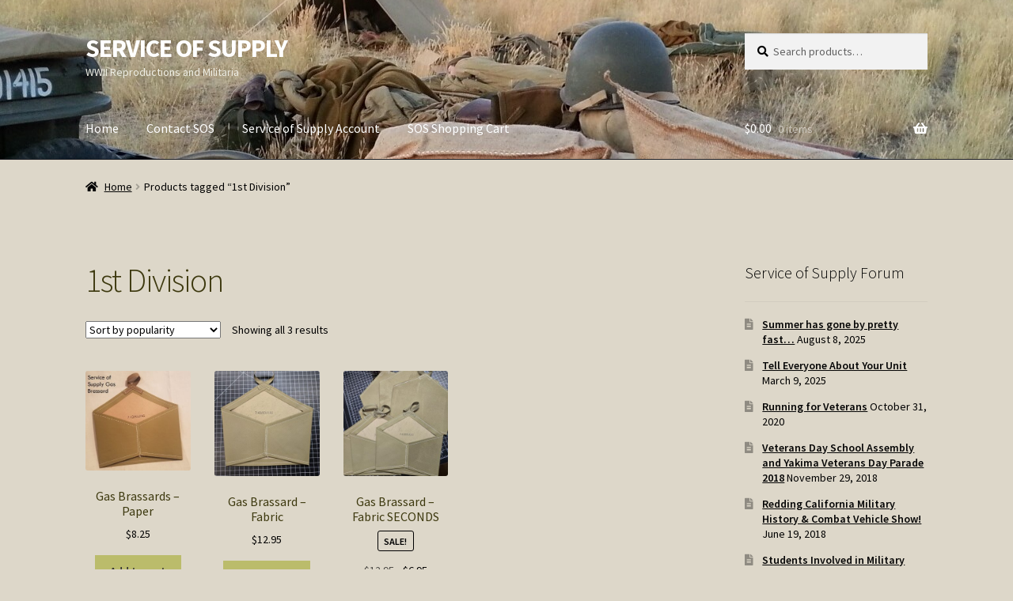

--- FILE ---
content_type: text/html; charset=UTF-8
request_url: https://www.serviceofsupply.com/product-tag/1st-division/
body_size: 79587
content:
<!doctype html>
<html lang="en-US">
<head>
<meta charset="UTF-8">
<meta name="viewport" content="width=device-width, initial-scale=1">
<link rel="profile" href="https://gmpg.org/xfn/11">
<link rel="pingback" href="https://www.serviceofsupply.com/xmlrpc.php">

<title>1st Division &#8211; SERVICE OF SUPPLY</title>
<meta name='robots' content='max-image-preview:large' />
<link rel='dns-prefetch' href='//capi-automation.s3.us-east-2.amazonaws.com' />
<link rel='dns-prefetch' href='//fonts.googleapis.com' />
<link rel="alternate" type="application/rss+xml" title="SERVICE OF SUPPLY &raquo; Feed" href="https://www.serviceofsupply.com/feed/" />
<link rel="alternate" type="application/rss+xml" title="SERVICE OF SUPPLY &raquo; Comments Feed" href="https://www.serviceofsupply.com/comments/feed/" />
<link rel="alternate" type="application/rss+xml" title="SERVICE OF SUPPLY &raquo; 1st Division Tag Feed" href="https://www.serviceofsupply.com/product-tag/1st-division/feed/" />
<style id='wp-img-auto-sizes-contain-inline-css'>
img:is([sizes=auto i],[sizes^="auto," i]){contain-intrinsic-size:3000px 1500px}
/*# sourceURL=wp-img-auto-sizes-contain-inline-css */
</style>
<link rel='stylesheet' id='wc-authorize-net-cim-credit-card-checkout-block-css' href='https://www.serviceofsupply.com/wp-content/plugins/woocommerce-gateway-authorize-net-cim/assets/css/blocks/wc-authorize-net-cim-checkout-block.css?ver=3.10.14' media='all' />
<link rel='stylesheet' id='wc-authorize-net-cim-echeck-checkout-block-css' href='https://www.serviceofsupply.com/wp-content/plugins/woocommerce-gateway-authorize-net-cim/assets/css/blocks/wc-authorize-net-cim-checkout-block.css?ver=3.10.14' media='all' />
<style id='wp-emoji-styles-inline-css'>

	img.wp-smiley, img.emoji {
		display: inline !important;
		border: none !important;
		box-shadow: none !important;
		height: 1em !important;
		width: 1em !important;
		margin: 0 0.07em !important;
		vertical-align: -0.1em !important;
		background: none !important;
		padding: 0 !important;
	}
/*# sourceURL=wp-emoji-styles-inline-css */
</style>
<link rel='stylesheet' id='wp-block-library-css' href='https://www.serviceofsupply.com/wp-includes/css/dist/block-library/style.min.css?ver=84f536f76b01f37ad70f98f33e3b686c' media='all' />
<link rel='stylesheet' id='wc-blocks-style-css' href='https://www.serviceofsupply.com/wp-content/plugins/woocommerce/assets/client/blocks/wc-blocks.css?ver=wc-10.4.3' media='all' />
<style id='global-styles-inline-css'>
:root{--wp--preset--aspect-ratio--square: 1;--wp--preset--aspect-ratio--4-3: 4/3;--wp--preset--aspect-ratio--3-4: 3/4;--wp--preset--aspect-ratio--3-2: 3/2;--wp--preset--aspect-ratio--2-3: 2/3;--wp--preset--aspect-ratio--16-9: 16/9;--wp--preset--aspect-ratio--9-16: 9/16;--wp--preset--color--black: #000000;--wp--preset--color--cyan-bluish-gray: #abb8c3;--wp--preset--color--white: #ffffff;--wp--preset--color--pale-pink: #f78da7;--wp--preset--color--vivid-red: #cf2e2e;--wp--preset--color--luminous-vivid-orange: #ff6900;--wp--preset--color--luminous-vivid-amber: #fcb900;--wp--preset--color--light-green-cyan: #7bdcb5;--wp--preset--color--vivid-green-cyan: #00d084;--wp--preset--color--pale-cyan-blue: #8ed1fc;--wp--preset--color--vivid-cyan-blue: #0693e3;--wp--preset--color--vivid-purple: #9b51e0;--wp--preset--gradient--vivid-cyan-blue-to-vivid-purple: linear-gradient(135deg,rgb(6,147,227) 0%,rgb(155,81,224) 100%);--wp--preset--gradient--light-green-cyan-to-vivid-green-cyan: linear-gradient(135deg,rgb(122,220,180) 0%,rgb(0,208,130) 100%);--wp--preset--gradient--luminous-vivid-amber-to-luminous-vivid-orange: linear-gradient(135deg,rgb(252,185,0) 0%,rgb(255,105,0) 100%);--wp--preset--gradient--luminous-vivid-orange-to-vivid-red: linear-gradient(135deg,rgb(255,105,0) 0%,rgb(207,46,46) 100%);--wp--preset--gradient--very-light-gray-to-cyan-bluish-gray: linear-gradient(135deg,rgb(238,238,238) 0%,rgb(169,184,195) 100%);--wp--preset--gradient--cool-to-warm-spectrum: linear-gradient(135deg,rgb(74,234,220) 0%,rgb(151,120,209) 20%,rgb(207,42,186) 40%,rgb(238,44,130) 60%,rgb(251,105,98) 80%,rgb(254,248,76) 100%);--wp--preset--gradient--blush-light-purple: linear-gradient(135deg,rgb(255,206,236) 0%,rgb(152,150,240) 100%);--wp--preset--gradient--blush-bordeaux: linear-gradient(135deg,rgb(254,205,165) 0%,rgb(254,45,45) 50%,rgb(107,0,62) 100%);--wp--preset--gradient--luminous-dusk: linear-gradient(135deg,rgb(255,203,112) 0%,rgb(199,81,192) 50%,rgb(65,88,208) 100%);--wp--preset--gradient--pale-ocean: linear-gradient(135deg,rgb(255,245,203) 0%,rgb(182,227,212) 50%,rgb(51,167,181) 100%);--wp--preset--gradient--electric-grass: linear-gradient(135deg,rgb(202,248,128) 0%,rgb(113,206,126) 100%);--wp--preset--gradient--midnight: linear-gradient(135deg,rgb(2,3,129) 0%,rgb(40,116,252) 100%);--wp--preset--font-size--small: 14px;--wp--preset--font-size--medium: 23px;--wp--preset--font-size--large: 26px;--wp--preset--font-size--x-large: 42px;--wp--preset--font-size--normal: 16px;--wp--preset--font-size--huge: 37px;--wp--preset--spacing--20: 0.44rem;--wp--preset--spacing--30: 0.67rem;--wp--preset--spacing--40: 1rem;--wp--preset--spacing--50: 1.5rem;--wp--preset--spacing--60: 2.25rem;--wp--preset--spacing--70: 3.38rem;--wp--preset--spacing--80: 5.06rem;--wp--preset--shadow--natural: 6px 6px 9px rgba(0, 0, 0, 0.2);--wp--preset--shadow--deep: 12px 12px 50px rgba(0, 0, 0, 0.4);--wp--preset--shadow--sharp: 6px 6px 0px rgba(0, 0, 0, 0.2);--wp--preset--shadow--outlined: 6px 6px 0px -3px rgb(255, 255, 255), 6px 6px rgb(0, 0, 0);--wp--preset--shadow--crisp: 6px 6px 0px rgb(0, 0, 0);}:root :where(.is-layout-flow) > :first-child{margin-block-start: 0;}:root :where(.is-layout-flow) > :last-child{margin-block-end: 0;}:root :where(.is-layout-flow) > *{margin-block-start: 24px;margin-block-end: 0;}:root :where(.is-layout-constrained) > :first-child{margin-block-start: 0;}:root :where(.is-layout-constrained) > :last-child{margin-block-end: 0;}:root :where(.is-layout-constrained) > *{margin-block-start: 24px;margin-block-end: 0;}:root :where(.is-layout-flex){gap: 24px;}:root :where(.is-layout-grid){gap: 24px;}body .is-layout-flex{display: flex;}.is-layout-flex{flex-wrap: wrap;align-items: center;}.is-layout-flex > :is(*, div){margin: 0;}body .is-layout-grid{display: grid;}.is-layout-grid > :is(*, div){margin: 0;}.has-black-color{color: var(--wp--preset--color--black) !important;}.has-cyan-bluish-gray-color{color: var(--wp--preset--color--cyan-bluish-gray) !important;}.has-white-color{color: var(--wp--preset--color--white) !important;}.has-pale-pink-color{color: var(--wp--preset--color--pale-pink) !important;}.has-vivid-red-color{color: var(--wp--preset--color--vivid-red) !important;}.has-luminous-vivid-orange-color{color: var(--wp--preset--color--luminous-vivid-orange) !important;}.has-luminous-vivid-amber-color{color: var(--wp--preset--color--luminous-vivid-amber) !important;}.has-light-green-cyan-color{color: var(--wp--preset--color--light-green-cyan) !important;}.has-vivid-green-cyan-color{color: var(--wp--preset--color--vivid-green-cyan) !important;}.has-pale-cyan-blue-color{color: var(--wp--preset--color--pale-cyan-blue) !important;}.has-vivid-cyan-blue-color{color: var(--wp--preset--color--vivid-cyan-blue) !important;}.has-vivid-purple-color{color: var(--wp--preset--color--vivid-purple) !important;}.has-black-background-color{background-color: var(--wp--preset--color--black) !important;}.has-cyan-bluish-gray-background-color{background-color: var(--wp--preset--color--cyan-bluish-gray) !important;}.has-white-background-color{background-color: var(--wp--preset--color--white) !important;}.has-pale-pink-background-color{background-color: var(--wp--preset--color--pale-pink) !important;}.has-vivid-red-background-color{background-color: var(--wp--preset--color--vivid-red) !important;}.has-luminous-vivid-orange-background-color{background-color: var(--wp--preset--color--luminous-vivid-orange) !important;}.has-luminous-vivid-amber-background-color{background-color: var(--wp--preset--color--luminous-vivid-amber) !important;}.has-light-green-cyan-background-color{background-color: var(--wp--preset--color--light-green-cyan) !important;}.has-vivid-green-cyan-background-color{background-color: var(--wp--preset--color--vivid-green-cyan) !important;}.has-pale-cyan-blue-background-color{background-color: var(--wp--preset--color--pale-cyan-blue) !important;}.has-vivid-cyan-blue-background-color{background-color: var(--wp--preset--color--vivid-cyan-blue) !important;}.has-vivid-purple-background-color{background-color: var(--wp--preset--color--vivid-purple) !important;}.has-black-border-color{border-color: var(--wp--preset--color--black) !important;}.has-cyan-bluish-gray-border-color{border-color: var(--wp--preset--color--cyan-bluish-gray) !important;}.has-white-border-color{border-color: var(--wp--preset--color--white) !important;}.has-pale-pink-border-color{border-color: var(--wp--preset--color--pale-pink) !important;}.has-vivid-red-border-color{border-color: var(--wp--preset--color--vivid-red) !important;}.has-luminous-vivid-orange-border-color{border-color: var(--wp--preset--color--luminous-vivid-orange) !important;}.has-luminous-vivid-amber-border-color{border-color: var(--wp--preset--color--luminous-vivid-amber) !important;}.has-light-green-cyan-border-color{border-color: var(--wp--preset--color--light-green-cyan) !important;}.has-vivid-green-cyan-border-color{border-color: var(--wp--preset--color--vivid-green-cyan) !important;}.has-pale-cyan-blue-border-color{border-color: var(--wp--preset--color--pale-cyan-blue) !important;}.has-vivid-cyan-blue-border-color{border-color: var(--wp--preset--color--vivid-cyan-blue) !important;}.has-vivid-purple-border-color{border-color: var(--wp--preset--color--vivid-purple) !important;}.has-vivid-cyan-blue-to-vivid-purple-gradient-background{background: var(--wp--preset--gradient--vivid-cyan-blue-to-vivid-purple) !important;}.has-light-green-cyan-to-vivid-green-cyan-gradient-background{background: var(--wp--preset--gradient--light-green-cyan-to-vivid-green-cyan) !important;}.has-luminous-vivid-amber-to-luminous-vivid-orange-gradient-background{background: var(--wp--preset--gradient--luminous-vivid-amber-to-luminous-vivid-orange) !important;}.has-luminous-vivid-orange-to-vivid-red-gradient-background{background: var(--wp--preset--gradient--luminous-vivid-orange-to-vivid-red) !important;}.has-very-light-gray-to-cyan-bluish-gray-gradient-background{background: var(--wp--preset--gradient--very-light-gray-to-cyan-bluish-gray) !important;}.has-cool-to-warm-spectrum-gradient-background{background: var(--wp--preset--gradient--cool-to-warm-spectrum) !important;}.has-blush-light-purple-gradient-background{background: var(--wp--preset--gradient--blush-light-purple) !important;}.has-blush-bordeaux-gradient-background{background: var(--wp--preset--gradient--blush-bordeaux) !important;}.has-luminous-dusk-gradient-background{background: var(--wp--preset--gradient--luminous-dusk) !important;}.has-pale-ocean-gradient-background{background: var(--wp--preset--gradient--pale-ocean) !important;}.has-electric-grass-gradient-background{background: var(--wp--preset--gradient--electric-grass) !important;}.has-midnight-gradient-background{background: var(--wp--preset--gradient--midnight) !important;}.has-small-font-size{font-size: var(--wp--preset--font-size--small) !important;}.has-medium-font-size{font-size: var(--wp--preset--font-size--medium) !important;}.has-large-font-size{font-size: var(--wp--preset--font-size--large) !important;}.has-x-large-font-size{font-size: var(--wp--preset--font-size--x-large) !important;}
/*# sourceURL=global-styles-inline-css */
</style>

<style id='classic-theme-styles-inline-css'>
/*! This file is auto-generated */
.wp-block-button__link{color:#fff;background-color:#32373c;border-radius:9999px;box-shadow:none;text-decoration:none;padding:calc(.667em + 2px) calc(1.333em + 2px);font-size:1.125em}.wp-block-file__button{background:#32373c;color:#fff;text-decoration:none}
/*# sourceURL=/wp-includes/css/classic-themes.min.css */
</style>
<link rel='stylesheet' id='storefront-gutenberg-blocks-css' href='https://www.serviceofsupply.com/wp-content/themes/storefront/assets/css/base/gutenberg-blocks.css?ver=4.6.2' media='all' />
<style id='storefront-gutenberg-blocks-inline-css'>

				.wp-block-button__link:not(.has-text-color) {
					color: #333333;
				}

				.wp-block-button__link:not(.has-text-color):hover,
				.wp-block-button__link:not(.has-text-color):focus,
				.wp-block-button__link:not(.has-text-color):active {
					color: #333333;
				}

				.wp-block-button__link:not(.has-background) {
					background-color: #bbbc6b;
				}

				.wp-block-button__link:not(.has-background):hover,
				.wp-block-button__link:not(.has-background):focus,
				.wp-block-button__link:not(.has-background):active {
					border-color: #a2a352;
					background-color: #a2a352;
				}

				.wc-block-grid__products .wc-block-grid__product .wp-block-button__link {
					background-color: #bbbc6b;
					border-color: #bbbc6b;
					color: #333333;
				}

				.wp-block-quote footer,
				.wp-block-quote cite,
				.wp-block-quote__citation {
					color: #000000;
				}

				.wp-block-pullquote cite,
				.wp-block-pullquote footer,
				.wp-block-pullquote__citation {
					color: #000000;
				}

				.wp-block-image figcaption {
					color: #000000;
				}

				.wp-block-separator.is-style-dots::before {
					color: #3d390f;
				}

				.wp-block-file a.wp-block-file__button {
					color: #333333;
					background-color: #bbbc6b;
					border-color: #bbbc6b;
				}

				.wp-block-file a.wp-block-file__button:hover,
				.wp-block-file a.wp-block-file__button:focus,
				.wp-block-file a.wp-block-file__button:active {
					color: #333333;
					background-color: #a2a352;
				}

				.wp-block-code,
				.wp-block-preformatted pre {
					color: #000000;
				}

				.wp-block-table:not( .has-background ):not( .is-style-stripes ) tbody tr:nth-child(2n) td {
					background-color: #dbd5c7;
				}

				.wp-block-cover .wp-block-cover__inner-container h1:not(.has-text-color),
				.wp-block-cover .wp-block-cover__inner-container h2:not(.has-text-color),
				.wp-block-cover .wp-block-cover__inner-container h3:not(.has-text-color),
				.wp-block-cover .wp-block-cover__inner-container h4:not(.has-text-color),
				.wp-block-cover .wp-block-cover__inner-container h5:not(.has-text-color),
				.wp-block-cover .wp-block-cover__inner-container h6:not(.has-text-color) {
					color: #000000;
				}

				div.wc-block-components-price-slider__range-input-progress,
				.rtl .wc-block-components-price-slider__range-input-progress {
					--range-color: #5e680f;
				}

				/* Target only IE11 */
				@media all and (-ms-high-contrast: none), (-ms-high-contrast: active) {
					.wc-block-components-price-slider__range-input-progress {
						background: #5e680f;
					}
				}

				.wc-block-components-button:not(.is-link) {
					background-color: #586317;
					color: #ffffff;
				}

				.wc-block-components-button:not(.is-link):hover,
				.wc-block-components-button:not(.is-link):focus,
				.wc-block-components-button:not(.is-link):active {
					background-color: #3f4a00;
					color: #ffffff;
				}

				.wc-block-components-button:not(.is-link):disabled {
					background-color: #586317;
					color: #ffffff;
				}

				.wc-block-cart__submit-container {
					background-color: #ddd7c9;
				}

				.wc-block-cart__submit-container::before {
					color: rgba(186,180,166,0.5);
				}

				.wc-block-components-order-summary-item__quantity {
					background-color: #ddd7c9;
					border-color: #000000;
					box-shadow: 0 0 0 2px #ddd7c9;
					color: #000000;
				}
			
/*# sourceURL=storefront-gutenberg-blocks-inline-css */
</style>
<style id='woocommerce-inline-inline-css'>
.woocommerce form .form-row .required { visibility: visible; }
/*# sourceURL=woocommerce-inline-inline-css */
</style>
<link rel='stylesheet' id='storefront-style-css' href='https://www.serviceofsupply.com/wp-content/themes/storefront/style.css?ver=4.6.2' media='all' />
<style id='storefront-style-inline-css'>

			.main-navigation ul li a,
			.site-title a,
			ul.menu li a,
			.site-branding h1 a,
			button.menu-toggle,
			button.menu-toggle:hover,
			.handheld-navigation .dropdown-toggle {
				color: #ffffff;
			}

			button.menu-toggle,
			button.menu-toggle:hover {
				border-color: #ffffff;
			}

			.main-navigation ul li a:hover,
			.main-navigation ul li:hover > a,
			.site-title a:hover,
			.site-header ul.menu li.current-menu-item > a {
				color: #ffffff;
			}

			table:not( .has-background ) th {
				background-color: #d6d0c2;
			}

			table:not( .has-background ) tbody td {
				background-color: #dbd5c7;
			}

			table:not( .has-background ) tbody tr:nth-child(2n) td,
			fieldset,
			fieldset legend {
				background-color: #d9d3c5;
			}

			.site-header,
			.secondary-navigation ul ul,
			.main-navigation ul.menu > li.menu-item-has-children:after,
			.secondary-navigation ul.menu ul,
			.storefront-handheld-footer-bar,
			.storefront-handheld-footer-bar ul li > a,
			.storefront-handheld-footer-bar ul li.search .site-search,
			button.menu-toggle,
			button.menu-toggle:hover {
				background-color: #2c2d33;
			}

			p.site-description,
			.site-header,
			.storefront-handheld-footer-bar {
				color: #edede3;
			}

			button.menu-toggle:after,
			button.menu-toggle:before,
			button.menu-toggle span:before {
				background-color: #ffffff;
			}

			h1, h2, h3, h4, h5, h6, .wc-block-grid__product-title {
				color: #3d390f;
			}

			.widget h1 {
				border-bottom-color: #3d390f;
			}

			body,
			.secondary-navigation a {
				color: #000000;
			}

			.widget-area .widget a,
			.hentry .entry-header .posted-on a,
			.hentry .entry-header .post-author a,
			.hentry .entry-header .post-comments a,
			.hentry .entry-header .byline a {
				color: #050505;
			}

			a {
				color: #5e680f;
			}

			a:focus,
			button:focus,
			.button.alt:focus,
			input:focus,
			textarea:focus,
			input[type="button"]:focus,
			input[type="reset"]:focus,
			input[type="submit"]:focus,
			input[type="email"]:focus,
			input[type="tel"]:focus,
			input[type="url"]:focus,
			input[type="password"]:focus,
			input[type="search"]:focus {
				outline-color: #5e680f;
			}

			button, input[type="button"], input[type="reset"], input[type="submit"], .button, .widget a.button {
				background-color: #bbbc6b;
				border-color: #bbbc6b;
				color: #333333;
			}

			button:hover, input[type="button"]:hover, input[type="reset"]:hover, input[type="submit"]:hover, .button:hover, .widget a.button:hover {
				background-color: #a2a352;
				border-color: #a2a352;
				color: #333333;
			}

			button.alt, input[type="button"].alt, input[type="reset"].alt, input[type="submit"].alt, .button.alt, .widget-area .widget a.button.alt {
				background-color: #586317;
				border-color: #586317;
				color: #ffffff;
			}

			button.alt:hover, input[type="button"].alt:hover, input[type="reset"].alt:hover, input[type="submit"].alt:hover, .button.alt:hover, .widget-area .widget a.button.alt:hover {
				background-color: #3f4a00;
				border-color: #3f4a00;
				color: #ffffff;
			}

			.pagination .page-numbers li .page-numbers.current {
				background-color: #c4beb0;
				color: #000000;
			}

			#comments .comment-list .comment-content .comment-text {
				background-color: #d6d0c2;
			}

			.site-footer {
				background-color: #aeaf99;
				color: #102303;
			}

			.site-footer a:not(.button):not(.components-button) {
				color: #000000;
			}

			.site-footer .storefront-handheld-footer-bar a:not(.button):not(.components-button) {
				color: #ffffff;
			}

			.site-footer h1, .site-footer h2, .site-footer h3, .site-footer h4, .site-footer h5, .site-footer h6, .site-footer .widget .widget-title, .site-footer .widget .widgettitle {
				color: #000000;
			}

			.page-template-template-homepage.has-post-thumbnail .type-page.has-post-thumbnail .entry-title {
				color: #000000;
			}

			.page-template-template-homepage.has-post-thumbnail .type-page.has-post-thumbnail .entry-content {
				color: #000000;
			}

			@media screen and ( min-width: 768px ) {
				.secondary-navigation ul.menu a:hover {
					color: #fffffc;
				}

				.secondary-navigation ul.menu a {
					color: #edede3;
				}

				.main-navigation ul.menu ul.sub-menu,
				.main-navigation ul.nav-menu ul.children {
					background-color: #1d1e24;
				}

				.site-header {
					border-bottom-color: #1d1e24;
				}
			}
/*# sourceURL=storefront-style-inline-css */
</style>
<link rel='stylesheet' id='storefront-icons-css' href='https://www.serviceofsupply.com/wp-content/themes/storefront/assets/css/base/icons.css?ver=4.6.2' media='all' />
<link rel='stylesheet' id='storefront-fonts-css' href='https://fonts.googleapis.com/css?family=Source+Sans+Pro%3A400%2C300%2C300italic%2C400italic%2C600%2C700%2C900&#038;subset=latin%2Clatin-ext&#038;ver=4.6.2' media='all' />
<link rel='stylesheet' id='sv-wc-payment-gateway-payment-form-v5_15_12-css' href='https://www.serviceofsupply.com/wp-content/plugins/woocommerce-gateway-authorize-net-cim/vendor/skyverge/wc-plugin-framework/woocommerce/payment-gateway/assets/css/frontend/sv-wc-payment-gateway-payment-form.min.css?ver=5.15.12' media='all' />
<link rel='stylesheet' id='sv-wc-payment-gateway-payment-form-v5_11_6-css' href='https://www.serviceofsupply.com/wp-content/plugins/authorize-net-emulation-for-woocommerce/vendor/skyverge/wc-plugin-framework/woocommerce/payment-gateway/assets/css/frontend/sv-wc-payment-gateway-payment-form.min.css?ver=5.11.6' media='all' />
<link rel='stylesheet' id='storefront-woocommerce-style-css' href='https://www.serviceofsupply.com/wp-content/themes/storefront/assets/css/woocommerce/woocommerce.css?ver=4.6.2' media='all' />
<style id='storefront-woocommerce-style-inline-css'>
@font-face {
				font-family: star;
				src: url(https://www.serviceofsupply.com/wp-content/plugins/woocommerce/assets/fonts/star.eot);
				src:
					url(https://www.serviceofsupply.com/wp-content/plugins/woocommerce/assets/fonts/star.eot?#iefix) format("embedded-opentype"),
					url(https://www.serviceofsupply.com/wp-content/plugins/woocommerce/assets/fonts/star.woff) format("woff"),
					url(https://www.serviceofsupply.com/wp-content/plugins/woocommerce/assets/fonts/star.ttf) format("truetype"),
					url(https://www.serviceofsupply.com/wp-content/plugins/woocommerce/assets/fonts/star.svg#star) format("svg");
				font-weight: 400;
				font-style: normal;
			}
			@font-face {
				font-family: WooCommerce;
				src: url(https://www.serviceofsupply.com/wp-content/plugins/woocommerce/assets/fonts/WooCommerce.eot);
				src:
					url(https://www.serviceofsupply.com/wp-content/plugins/woocommerce/assets/fonts/WooCommerce.eot?#iefix) format("embedded-opentype"),
					url(https://www.serviceofsupply.com/wp-content/plugins/woocommerce/assets/fonts/WooCommerce.woff) format("woff"),
					url(https://www.serviceofsupply.com/wp-content/plugins/woocommerce/assets/fonts/WooCommerce.ttf) format("truetype"),
					url(https://www.serviceofsupply.com/wp-content/plugins/woocommerce/assets/fonts/WooCommerce.svg#WooCommerce) format("svg");
				font-weight: 400;
				font-style: normal;
			}

			a.cart-contents,
			.site-header-cart .widget_shopping_cart a {
				color: #ffffff;
			}

			a.cart-contents:hover,
			.site-header-cart .widget_shopping_cart a:hover,
			.site-header-cart:hover > li > a {
				color: #ffffff;
			}

			table.cart td.product-remove,
			table.cart td.actions {
				border-top-color: #ddd7c9;
			}

			.storefront-handheld-footer-bar ul li.cart .count {
				background-color: #ffffff;
				color: #2c2d33;
				border-color: #2c2d33;
			}

			.woocommerce-tabs ul.tabs li.active a,
			ul.products li.product .price,
			.onsale,
			.wc-block-grid__product-onsale,
			.widget_search form:before,
			.widget_product_search form:before {
				color: #000000;
			}

			.woocommerce-breadcrumb a,
			a.woocommerce-review-link,
			.product_meta a {
				color: #050505;
			}

			.wc-block-grid__product-onsale,
			.onsale {
				border-color: #000000;
			}

			.star-rating span:before,
			.quantity .plus, .quantity .minus,
			p.stars a:hover:after,
			p.stars a:after,
			.star-rating span:before,
			#payment .payment_methods li input[type=radio]:first-child:checked+label:before {
				color: #5e680f;
			}

			.widget_price_filter .ui-slider .ui-slider-range,
			.widget_price_filter .ui-slider .ui-slider-handle {
				background-color: #5e680f;
			}

			.order_details {
				background-color: #d6d0c2;
			}

			.order_details > li {
				border-bottom: 1px dotted #c1bbad;
			}

			.order_details:before,
			.order_details:after {
				background: -webkit-linear-gradient(transparent 0,transparent 0),-webkit-linear-gradient(135deg,#d6d0c2 33.33%,transparent 33.33%),-webkit-linear-gradient(45deg,#d6d0c2 33.33%,transparent 33.33%)
			}

			#order_review {
				background-color: #ddd7c9;
			}

			#payment .payment_methods > li .payment_box,
			#payment .place-order {
				background-color: #d8d2c4;
			}

			#payment .payment_methods > li:not(.woocommerce-notice) {
				background-color: #d3cdbf;
			}

			#payment .payment_methods > li:not(.woocommerce-notice):hover {
				background-color: #cec8ba;
			}

			.woocommerce-pagination .page-numbers li .page-numbers.current {
				background-color: #c4beb0;
				color: #000000;
			}

			.wc-block-grid__product-onsale,
			.onsale,
			.woocommerce-pagination .page-numbers li .page-numbers:not(.current) {
				color: #000000;
			}

			p.stars a:before,
			p.stars a:hover~a:before,
			p.stars.selected a.active~a:before {
				color: #000000;
			}

			p.stars.selected a.active:before,
			p.stars:hover a:before,
			p.stars.selected a:not(.active):before,
			p.stars.selected a.active:before {
				color: #5e680f;
			}

			.single-product div.product .woocommerce-product-gallery .woocommerce-product-gallery__trigger {
				background-color: #bbbc6b;
				color: #333333;
			}

			.single-product div.product .woocommerce-product-gallery .woocommerce-product-gallery__trigger:hover {
				background-color: #a2a352;
				border-color: #a2a352;
				color: #333333;
			}

			.button.added_to_cart:focus,
			.button.wc-forward:focus {
				outline-color: #5e680f;
			}

			.added_to_cart,
			.site-header-cart .widget_shopping_cart a.button,
			.wc-block-grid__products .wc-block-grid__product .wp-block-button__link {
				background-color: #bbbc6b;
				border-color: #bbbc6b;
				color: #333333;
			}

			.added_to_cart:hover,
			.site-header-cart .widget_shopping_cart a.button:hover,
			.wc-block-grid__products .wc-block-grid__product .wp-block-button__link:hover {
				background-color: #a2a352;
				border-color: #a2a352;
				color: #333333;
			}

			.added_to_cart.alt, .added_to_cart, .widget a.button.checkout {
				background-color: #586317;
				border-color: #586317;
				color: #ffffff;
			}

			.added_to_cart.alt:hover, .added_to_cart:hover, .widget a.button.checkout:hover {
				background-color: #3f4a00;
				border-color: #3f4a00;
				color: #ffffff;
			}

			.button.loading {
				color: #bbbc6b;
			}

			.button.loading:hover {
				background-color: #bbbc6b;
			}

			.button.loading:after {
				color: #333333;
			}

			@media screen and ( min-width: 768px ) {
				.site-header-cart .widget_shopping_cart,
				.site-header .product_list_widget li .quantity {
					color: #edede3;
				}

				.site-header-cart .widget_shopping_cart .buttons,
				.site-header-cart .widget_shopping_cart .total {
					background-color: #222329;
				}

				.site-header-cart .widget_shopping_cart {
					background-color: #1d1e24;
				}
			}
				.storefront-product-pagination a {
					color: #000000;
					background-color: #ddd7c9;
				}
				.storefront-sticky-add-to-cart {
					color: #000000;
					background-color: #ddd7c9;
				}

				.storefront-sticky-add-to-cart a:not(.button) {
					color: #ffffff;
				}
/*# sourceURL=storefront-woocommerce-style-inline-css */
</style>
<link rel='stylesheet' id='storefront-woocommerce-brands-style-css' href='https://www.serviceofsupply.com/wp-content/themes/storefront/assets/css/woocommerce/extensions/brands.css?ver=4.6.2' media='all' />
<script src="https://www.serviceofsupply.com/wp-includes/js/jquery/jquery.min.js?ver=3.7.1" id="jquery-core-js"></script>
<script src="https://www.serviceofsupply.com/wp-includes/js/jquery/jquery-migrate.min.js?ver=3.4.1" id="jquery-migrate-js"></script>
<script src="https://www.serviceofsupply.com/wp-content/plugins/woocommerce/assets/js/jquery-blockui/jquery.blockUI.min.js?ver=2.7.0-wc.10.4.3" id="wc-jquery-blockui-js" defer data-wp-strategy="defer"></script>
<script id="wc-add-to-cart-js-extra">
var wc_add_to_cart_params = {"ajax_url":"/wp-admin/admin-ajax.php","wc_ajax_url":"/?wc-ajax=%%endpoint%%","i18n_view_cart":"View cart","cart_url":"https://www.serviceofsupply.com/cart/","is_cart":"","cart_redirect_after_add":"yes"};
//# sourceURL=wc-add-to-cart-js-extra
</script>
<script src="https://www.serviceofsupply.com/wp-content/plugins/woocommerce/assets/js/frontend/add-to-cart.min.js?ver=10.4.3" id="wc-add-to-cart-js" defer data-wp-strategy="defer"></script>
<script src="https://www.serviceofsupply.com/wp-content/plugins/woocommerce/assets/js/js-cookie/js.cookie.min.js?ver=2.1.4-wc.10.4.3" id="wc-js-cookie-js" defer data-wp-strategy="defer"></script>
<script id="woocommerce-js-extra">
var woocommerce_params = {"ajax_url":"/wp-admin/admin-ajax.php","wc_ajax_url":"/?wc-ajax=%%endpoint%%","i18n_password_show":"Show password","i18n_password_hide":"Hide password"};
//# sourceURL=woocommerce-js-extra
</script>
<script src="https://www.serviceofsupply.com/wp-content/plugins/woocommerce/assets/js/frontend/woocommerce.min.js?ver=10.4.3" id="woocommerce-js" defer data-wp-strategy="defer"></script>
<script id="WCPAY_ASSETS-js-extra">
var wcpayAssets = {"url":"https://www.serviceofsupply.com/wp-content/plugins/woocommerce-payments/dist/"};
//# sourceURL=WCPAY_ASSETS-js-extra
</script>
<script id="wc-cart-fragments-js-extra">
var wc_cart_fragments_params = {"ajax_url":"/wp-admin/admin-ajax.php","wc_ajax_url":"/?wc-ajax=%%endpoint%%","cart_hash_key":"wc_cart_hash_e562dc48c6957e20749d3b9ee5f9222f","fragment_name":"wc_fragments_e562dc48c6957e20749d3b9ee5f9222f","request_timeout":"5000"};
//# sourceURL=wc-cart-fragments-js-extra
</script>
<script src="https://www.serviceofsupply.com/wp-content/plugins/woocommerce/assets/js/frontend/cart-fragments.min.js?ver=10.4.3" id="wc-cart-fragments-js" defer data-wp-strategy="defer"></script>
<link rel="https://api.w.org/" href="https://www.serviceofsupply.com/wp-json/" /><link rel="alternate" title="JSON" type="application/json" href="https://www.serviceofsupply.com/wp-json/wp/v2/product_tag/55" /><link rel="EditURI" type="application/rsd+xml" title="RSD" href="https://www.serviceofsupply.com/xmlrpc.php?rsd" />
	<noscript><style>.woocommerce-product-gallery{ opacity: 1 !important; }</style></noscript>
				<script  type="text/javascript">
				!function(f,b,e,v,n,t,s){if(f.fbq)return;n=f.fbq=function(){n.callMethod?
					n.callMethod.apply(n,arguments):n.queue.push(arguments)};if(!f._fbq)f._fbq=n;
					n.push=n;n.loaded=!0;n.version='2.0';n.queue=[];t=b.createElement(e);t.async=!0;
					t.src=v;s=b.getElementsByTagName(e)[0];s.parentNode.insertBefore(t,s)}(window,
					document,'script','https://connect.facebook.net/en_US/fbevents.js');
			</script>
			<!-- WooCommerce Facebook Integration Begin -->
			<script  type="text/javascript">

				fbq('init', '3926929940929209', {}, {
    "agent": "woocommerce_6-10.4.3-3.5.15"
});

				document.addEventListener( 'DOMContentLoaded', function() {
					// Insert placeholder for events injected when a product is added to the cart through AJAX.
					document.body.insertAdjacentHTML( 'beforeend', '<div class=\"wc-facebook-pixel-event-placeholder\"></div>' );
				}, false );

			</script>
			<!-- WooCommerce Facebook Integration End -->
			<style id="custom-background-css">
body.custom-background { background-color: #ddd7c9; }
</style>
	<link rel="icon" href="https://www.serviceofsupply.com/wp-content/uploads/cropped-400px-Old_TDS_Patch.svg_-32x32.png" sizes="32x32" />
<link rel="icon" href="https://www.serviceofsupply.com/wp-content/uploads/cropped-400px-Old_TDS_Patch.svg_-192x192.png" sizes="192x192" />
<link rel="apple-touch-icon" href="https://www.serviceofsupply.com/wp-content/uploads/cropped-400px-Old_TDS_Patch.svg_-180x180.png" />
<meta name="msapplication-TileImage" content="https://www.serviceofsupply.com/wp-content/uploads/cropped-400px-Old_TDS_Patch.svg_-270x270.png" />
</head>

<body data-rsssl=1 class="archive tax-product_tag term-1st-division term-55 custom-background wp-embed-responsive wp-theme-storefront theme-storefront woocommerce woocommerce-page woocommerce-no-js storefront-align-wide right-sidebar woocommerce-active">



<div id="page" class="hfeed site">
	
	<header id="masthead" class="site-header" role="banner" style="background-image: url(https://www.serviceofsupply.com/wp-content/uploads/cropped-IMG_20130817_055742_resized.jpg); ">

		<div class="col-full">		<a class="skip-link screen-reader-text" href="#site-navigation">Skip to navigation</a>
		<a class="skip-link screen-reader-text" href="#content">Skip to content</a>
				<div class="site-branding">
			<div class="beta site-title"><a href="https://www.serviceofsupply.com/" rel="home">SERVICE OF SUPPLY</a></div><p class="site-description">WWII Reproductions and Militaria</p>		</div>
					<div class="site-search">
				<div class="widget woocommerce widget_product_search"><form role="search" method="get" class="woocommerce-product-search" action="https://www.serviceofsupply.com/">
	<label class="screen-reader-text" for="woocommerce-product-search-field-0">Search for:</label>
	<input type="search" id="woocommerce-product-search-field-0" class="search-field" placeholder="Search products&hellip;" value="" name="s" />
	<button type="submit" value="Search" class="">Search</button>
	<input type="hidden" name="post_type" value="product" />
</form>
</div>			</div>
			</div><div class="storefront-primary-navigation"><div class="col-full">		<nav id="site-navigation" class="main-navigation" role="navigation" aria-label="Primary Navigation">
		<button id="site-navigation-menu-toggle" class="menu-toggle" aria-controls="site-navigation" aria-expanded="false"><span>Menu</span></button>
			<div class="primary-navigation"><ul id="menu-main-menu" class="menu"><li id="menu-item-30" class="menu-item menu-item-type-post_type menu-item-object-page menu-item-home menu-item-privacy-policy menu-item-30"><a rel="privacy-policy" href="https://www.serviceofsupply.com/">Home</a></li>
<li id="menu-item-850" class="menu-item menu-item-type-post_type menu-item-object-page menu-item-850"><a href="https://www.serviceofsupply.com/contact-sos/">Contact SOS</a></li>
<li id="menu-item-92" class="menu-item menu-item-type-post_type menu-item-object-page menu-item-92"><a href="https://www.serviceofsupply.com/my-account/">Service of Supply Account</a></li>
<li id="menu-item-93" class="menu-item menu-item-type-post_type menu-item-object-page menu-item-93"><a href="https://www.serviceofsupply.com/cart/">SOS Shopping Cart</a></li>
</ul></div><div class="menu"><ul>
<li ><a href="https://www.serviceofsupply.com/">Home</a></li><li class="page_item page-item-38"><a href="https://www.serviceofsupply.com/checkout/">Checkout</a></li>
<li class="page_item page-item-848"><a href="https://www.serviceofsupply.com/contact-sos/">Contact SOS</a></li>
<li class="page_item page-item-7696"><a href="https://www.serviceofsupply.com/privacy-policy/">Privacy Policy</a></li>
<li class="page_item page-item-10382"><a href="https://www.serviceofsupply.com/refund_returns/">Refund and Returns Policy</a></li>
<li class="page_item page-item-39"><a href="https://www.serviceofsupply.com/my-account/">Service of Supply Account</a></li>
<li class="page_item page-item-37"><a href="https://www.serviceofsupply.com/cart/">SOS Shopping Cart</a></li>
</ul></div>
		</nav><!-- #site-navigation -->
				<ul id="site-header-cart" class="site-header-cart menu">
			<li class="">
							<a class="cart-contents" href="https://www.serviceofsupply.com/cart/" title="View your shopping cart">
								<span class="woocommerce-Price-amount amount"><span class="woocommerce-Price-currencySymbol">&#036;</span>0.00</span> <span class="count">0 items</span>
			</a>
					</li>
			<li>
				<div class="widget woocommerce widget_shopping_cart"><div class="widget_shopping_cart_content"></div></div>			</li>
		</ul>
			</div></div>
	</header><!-- #masthead -->

	<div class="storefront-breadcrumb"><div class="col-full"><nav class="woocommerce-breadcrumb" aria-label="breadcrumbs"><a href="https://www.serviceofsupply.com">Home</a><span class="breadcrumb-separator"> / </span>Products tagged &ldquo;1st Division&rdquo;</nav></div></div>
	<div id="content" class="site-content" tabindex="-1">
		<div class="col-full">

		<div class="woocommerce"></div>		<div id="primary" class="content-area">
			<main id="main" class="site-main" role="main">
		<header class="woocommerce-products-header">
			<h1 class="woocommerce-products-header__title page-title">1st Division</h1>
	
	</header>
<div class="storefront-sorting"><div class="woocommerce-notices-wrapper"></div><form class="woocommerce-ordering" method="get">
		<select
		name="orderby"
		class="orderby"
					aria-label="Shop order"
			>
					<option value="popularity"  selected='selected'>Sort by popularity</option>
					<option value="rating" >Sort by average rating</option>
					<option value="date" >Sort by latest</option>
					<option value="price" >Sort by price: low to high</option>
					<option value="price-desc" >Sort by price: high to low</option>
			</select>
	<input type="hidden" name="paged" value="1" />
	</form>
<p class="woocommerce-result-count" role="alert" aria-relevant="all" data-is-sorted-by="true">
	Showing all 3 results<span class="screen-reader-text">Sorted by popularity</span></p>
</div><ul class="products columns-5">
<li class="product type-product post-230 status-publish first instock product_cat-field-gear product_tag-101st-airborne product_tag-1st-division product_tag-1st-id product_tag-beach product_tag-d-day product_tag-first-infantry product_tag-gas product_tag-gas-brassard product_tag-invasion product_tag-june-6th-1944 product_tag-omaha product_tag-poison-gas product_tag-utah has-post-thumbnail shipping-taxable purchasable product-type-simple">
	<a href="https://www.serviceofsupply.com/product/gas-brassards-paper/" class="woocommerce-LoopProduct-link woocommerce-loop-product__link"><img width="324" height="307" src="https://www.serviceofsupply.com/wp-content/uploads/Brassard-3-324x307.jpg" class="attachment-woocommerce_thumbnail size-woocommerce_thumbnail" alt="Gas Brassards - Paper" decoding="async" fetchpriority="high" srcset="https://www.serviceofsupply.com/wp-content/uploads/Brassard-3-324x307.jpg 324w, https://www.serviceofsupply.com/wp-content/uploads/Brassard-3-416x394.jpg 416w, https://www.serviceofsupply.com/wp-content/uploads/Brassard-3-150x142.jpg 150w, https://www.serviceofsupply.com/wp-content/uploads/Brassard-3-300x284.jpg 300w, https://www.serviceofsupply.com/wp-content/uploads/Brassard-3.jpg 749w" sizes="(max-width: 324px) 100vw, 324px" /><h2 class="woocommerce-loop-product__title">Gas Brassards &#8211; Paper</h2>
	<span class="price"><span class="woocommerce-Price-amount amount"><bdi><span class="woocommerce-Price-currencySymbol">&#36;</span>8.25</bdi></span></span>
</a><a href="/product-tag/1st-division/?add-to-cart=230" aria-describedby="woocommerce_loop_add_to_cart_link_describedby_230" data-quantity="1" class="button product_type_simple add_to_cart_button ajax_add_to_cart" data-product_id="230" data-product_sku="Paper Brassard" aria-label="Add to cart: &ldquo;Gas Brassards - Paper&rdquo;" rel="nofollow" data-success_message="&ldquo;Gas Brassards - Paper&rdquo; has been added to your cart">Add to cart</a>	<span id="woocommerce_loop_add_to_cart_link_describedby_230" class="screen-reader-text">
			</span>
</li>
<li class="product type-product post-287 status-publish instock product_cat-field-gear product_cat-miscellaneous product_tag-101st-airborne product_tag-91 product_tag-1st-division product_tag-allied product_tag-armband product_tag-british-army product_tag-campaign-gear product_tag-commonwealth product_tag-d-day product_tag-eto product_tag-fabric product_tag-field-gear product_tag-first-infantry product_tag-gas-brassard product_tag-gas-detection product_tag-identification product_tag-invasion product_tag-june-6 product_tag-june-6th-1944 product_tag-military product_tag-normandy product_tag-poison-gas product_tag-reenactor product_tag-reproduction product_tag-rugged product_tag-uniform product_tag-us-army product_tag-vintage-style product_tag-ww2 product_tag-wwii has-post-thumbnail shipping-taxable purchasable product-type-simple">
	<a href="https://www.serviceofsupply.com/product/287/" class="woocommerce-LoopProduct-link woocommerce-loop-product__link"><img width="324" height="324" src="https://www.serviceofsupply.com/wp-content/uploads/20250801_152039-324x324.jpg" class="attachment-woocommerce_thumbnail size-woocommerce_thumbnail" alt="Fabric Gas Brassard Reproduction" decoding="async" srcset="https://www.serviceofsupply.com/wp-content/uploads/20250801_152039-324x324.jpg 324w, https://www.serviceofsupply.com/wp-content/uploads/20250801_152039-300x300.jpg 300w, https://www.serviceofsupply.com/wp-content/uploads/20250801_152039-1024x1024.jpg 1024w, https://www.serviceofsupply.com/wp-content/uploads/20250801_152039-150x150.jpg 150w, https://www.serviceofsupply.com/wp-content/uploads/20250801_152039-768x768.jpg 768w, https://www.serviceofsupply.com/wp-content/uploads/20250801_152039-1536x1536.jpg 1536w, https://www.serviceofsupply.com/wp-content/uploads/20250801_152039-2048x2048.jpg 2048w, https://www.serviceofsupply.com/wp-content/uploads/20250801_152039-416x416.jpg 416w, https://www.serviceofsupply.com/wp-content/uploads/20250801_152039-100x100.jpg 100w" sizes="(max-width: 324px) 100vw, 324px" /><h2 class="woocommerce-loop-product__title">Gas Brassard &#8211; Fabric</h2>
	<span class="price"><span class="woocommerce-Price-amount amount"><bdi><span class="woocommerce-Price-currencySymbol">&#36;</span>12.95</bdi></span></span>
</a><a href="/product-tag/1st-division/?add-to-cart=287" aria-describedby="woocommerce_loop_add_to_cart_link_describedby_287" data-quantity="1" class="button product_type_simple add_to_cart_button ajax_add_to_cart" data-product_id="287" data-product_sku="FabricBrassard" aria-label="Add to cart: &ldquo;Gas Brassard - Fabric&rdquo;" rel="nofollow" data-success_message="&ldquo;Gas Brassard - Fabric&rdquo; has been added to your cart">Add to cart</a>	<span id="woocommerce_loop_add_to_cart_link_describedby_287" class="screen-reader-text">
			</span>
</li>
<li class="product type-product post-13385 status-publish instock product_cat-field-gear product_cat-miscellaneous product_cat-reproduction-closeouts product_tag-101st-airborne product_tag-91 product_tag-1st-division product_tag-allied product_tag-armband product_tag-blemished product_tag-british-army product_tag-campaign-gear product_tag-commonwealth product_tag-d-day product_tag-eto product_tag-fabric product_tag-field-gear product_tag-first-infantry product_tag-gas-brassard product_tag-gas-detection product_tag-identification product_tag-invasion product_tag-june-6 product_tag-june-6th-1944 product_tag-military product_tag-normandy product_tag-poison-gas product_tag-reenactor product_tag-reproduction product_tag-rugged product_tag-seconds product_tag-uniform product_tag-us-army product_tag-vintage-style product_tag-ww2 product_tag-wwii has-post-thumbnail sale shipping-taxable purchasable product-type-simple">
	<a href="https://www.serviceofsupply.com/product/gas-brassard-fabric-seconds/" class="woocommerce-LoopProduct-link woocommerce-loop-product__link"><img width="324" height="324" src="https://www.serviceofsupply.com/wp-content/uploads/20250214_151810-324x324.jpg" class="attachment-woocommerce_thumbnail size-woocommerce_thumbnail" alt="Blemished SECONDS Fabric Gas Brassards" decoding="async" srcset="https://www.serviceofsupply.com/wp-content/uploads/20250214_151810-324x324.jpg 324w, https://www.serviceofsupply.com/wp-content/uploads/20250214_151810-300x300.jpg 300w, https://www.serviceofsupply.com/wp-content/uploads/20250214_151810-1024x1024.jpg 1024w, https://www.serviceofsupply.com/wp-content/uploads/20250214_151810-150x150.jpg 150w, https://www.serviceofsupply.com/wp-content/uploads/20250214_151810-768x768.jpg 768w, https://www.serviceofsupply.com/wp-content/uploads/20250214_151810-1536x1536.jpg 1536w, https://www.serviceofsupply.com/wp-content/uploads/20250214_151810-2048x2048.jpg 2048w, https://www.serviceofsupply.com/wp-content/uploads/20250214_151810-416x416.jpg 416w, https://www.serviceofsupply.com/wp-content/uploads/20250214_151810-100x100.jpg 100w" sizes="(max-width: 324px) 100vw, 324px" /><h2 class="woocommerce-loop-product__title">Gas Brassard &#8211; Fabric SECONDS</h2>
	<span class="onsale">Sale!</span>
	
	<span class="price"><del aria-hidden="true"><span class="woocommerce-Price-amount amount"><bdi><span class="woocommerce-Price-currencySymbol">&#36;</span>12.95</bdi></span></del> <span class="screen-reader-text">Original price was: &#036;12.95.</span><ins aria-hidden="true"><span class="woocommerce-Price-amount amount"><bdi><span class="woocommerce-Price-currencySymbol">&#36;</span>6.95</bdi></span></ins><span class="screen-reader-text">Current price is: &#036;6.95.</span></span>
</a><a href="/product-tag/1st-division/?add-to-cart=13385" aria-describedby="woocommerce_loop_add_to_cart_link_describedby_13385" data-quantity="1" class="button product_type_simple add_to_cart_button ajax_add_to_cart" data-product_id="13385" data-product_sku="SEC FabBrassard SH" aria-label="Add to cart: &ldquo;Gas Brassard - Fabric SECONDS&rdquo;" rel="nofollow" data-success_message="&ldquo;Gas Brassard - Fabric SECONDS&rdquo; has been added to your cart">Add to cart</a>	<span id="woocommerce_loop_add_to_cart_link_describedby_13385" class="screen-reader-text">
			</span>
</li>
</ul>
<div class="storefront-sorting"><form class="woocommerce-ordering" method="get">
		<select
		name="orderby"
		class="orderby"
					aria-label="Shop order"
			>
					<option value="popularity"  selected='selected'>Sort by popularity</option>
					<option value="rating" >Sort by average rating</option>
					<option value="date" >Sort by latest</option>
					<option value="price" >Sort by price: low to high</option>
					<option value="price-desc" >Sort by price: high to low</option>
			</select>
	<input type="hidden" name="paged" value="1" />
	</form>
<p class="woocommerce-result-count" role="alert" aria-relevant="all" data-is-sorted-by="true">
	Showing all 3 results<span class="screen-reader-text">Sorted by popularity</span></p>
</div>			</main><!-- #main -->
		</div><!-- #primary -->

		
<div id="secondary" class="widget-area" role="complementary">
	
		<div id="recent-posts-5" class="widget widget_recent_entries">
		<span class="gamma widget-title">Service of Supply Forum</span>
		<ul>
											<li>
					<a href="https://www.serviceofsupply.com/general/summer-has-gone-by-pretty-fast/">Summer has gone by pretty fast&#8230;</a>
											<span class="post-date">August 8, 2025</span>
									</li>
											<li>
					<a href="https://www.serviceofsupply.com/living-history/tell-everyone-about-your-unit/">Tell Everyone About Your Unit</a>
											<span class="post-date">March 9, 2025</span>
									</li>
											<li>
					<a href="https://www.serviceofsupply.com/general/running-for-veterans/">Running for Veterans</a>
											<span class="post-date">October 31, 2020</span>
									</li>
											<li>
					<a href="https://www.serviceofsupply.com/living-history/veterans-day-school-assembly-and-yakima-veterans-day-parade-2018/">Veterans Day School Assembly and Yakima Veterans Day Parade 2018</a>
											<span class="post-date">November 29, 2018</span>
									</li>
											<li>
					<a href="https://www.serviceofsupply.com/general/redding-california-military-history-combat-vehicle-show-come-visit-service-of-supply-military-and-see-our-booth-with-hundreds-of-great-military-bargains/">Redding California Military History &#038; Combat Vehicle Show!</a>
											<span class="post-date">June 19, 2018</span>
									</li>
											<li>
					<a href="https://www.serviceofsupply.com/general/students-involved-in-military-tributes-parades-and-events-over-the-years/">Students Involved in Military Tributes, Parades and Events &#8211; Over the Years&#8230;</a>
											<span class="post-date">July 14, 2017</span>
									</li>
											<li>
					<a href="https://www.serviceofsupply.com/general/3085/">KATS FM Radio giving us a cool tribute for Veterans Day</a>
											<span class="post-date">February 13, 2017</span>
									</li>
											<li>
					<a href="https://www.serviceofsupply.com/living-history/separating-a-sticky-helmet-liner-and-steel-pot/">Separating a sticky helmet liner and steel pot</a>
											<span class="post-date">August 22, 2016</span>
									</li>
											<li>
					<a href="https://www.serviceofsupply.com/general/fix-a-hole-in-a-wool-jacket/">Fix a hole in a wool jacket</a>
											<span class="post-date">July 5, 2016</span>
									</li>
					</ul>

		</div></div><!-- #secondary -->

		</div><!-- .col-full -->
	</div><!-- #content -->

	
	<footer id="colophon" class="site-footer" role="contentinfo">
		<div class="col-full">

							<div class="footer-widgets row-1 col-4 fix">
									<div class="block footer-widget-1">
						<div id="calendar-7" class="widget widget_calendar"><div id="calendar_wrap" class="calendar_wrap"><table id="wp-calendar" class="wp-calendar-table">
	<caption>February 2026</caption>
	<thead>
	<tr>
		<th scope="col" aria-label="Monday">M</th>
		<th scope="col" aria-label="Tuesday">T</th>
		<th scope="col" aria-label="Wednesday">W</th>
		<th scope="col" aria-label="Thursday">T</th>
		<th scope="col" aria-label="Friday">F</th>
		<th scope="col" aria-label="Saturday">S</th>
		<th scope="col" aria-label="Sunday">S</th>
	</tr>
	</thead>
	<tbody>
	<tr>
		<td colspan="6" class="pad">&nbsp;</td><td>1</td>
	</tr>
	<tr>
		<td id="today">2</td><td>3</td><td>4</td><td>5</td><td>6</td><td>7</td><td>8</td>
	</tr>
	<tr>
		<td>9</td><td>10</td><td>11</td><td>12</td><td>13</td><td>14</td><td>15</td>
	</tr>
	<tr>
		<td>16</td><td>17</td><td>18</td><td>19</td><td>20</td><td>21</td><td>22</td>
	</tr>
	<tr>
		<td>23</td><td>24</td><td>25</td><td>26</td><td>27</td><td>28</td>
		<td class="pad" colspan="1">&nbsp;</td>
	</tr>
	</tbody>
	</table><nav aria-label="Previous and next months" class="wp-calendar-nav">
		<span class="wp-calendar-nav-prev"><a href="https://www.serviceofsupply.com/2025/08/">&laquo; Aug</a></span>
		<span class="pad">&nbsp;</span>
		<span class="wp-calendar-nav-next">&nbsp;</span>
	</nav></div></div>					</div>
											<div class="block footer-widget-2">
						<div id="linkcat-22" class="widget widget_links"><span class="gamma widget-title">Service of Supply Links</span>
	<ul class='xoxo blogroll'>
<li><a href="http://www.armygroup1944.com/" rel="friend met co-worker colleague neighbor" title="Allied and Axis Reenactors in the Pacific Northwest USA">Army Group 1944</a>
Allied and Axis Reenactors in the Pacific Northwest USA
9</li>
<li><a href="http://www.herofiles.org/utilities/serial/serials.php">Army Serial Numbers</a>
8</li>
<li><a href="http://www.atthefront.com" rel="acquaintance colleague" title="Excellent reproduction WWII military uniforms and equipment">At The Front</a>
Excellent reproduction WWII military uniforms and equipment
0</li>
<li><a href="http://www.hardscrabblefarm.com/ww2/dogtags_serial.htm" rel="contact colleague" title="Hardscrabble Farm is set up by some hard-core reenactors and historians.  There is a wealth of information on this website, and they can be trusted to have it right!">Dog Tags- Info &amp; History</a>
Hardscrabble Farm is set up by some hard-core reenactors and historians.  There is a wealth of information on this website, and they can be trusted to have it right!
8</li>
<li><a href="http://www.jmurrayinc1944.com/" rel="acquaintance">J. Murray Helmets</a>
0</li>
<li><a href="https://www.youtube.com/watch?v=AZo8DuZO29Y" title="How to install lift-the-dot snaps using basic simple tools">Lift-the-Dot snap fasteners &#8211; putting them on cheaply!</a>
How to install lift-the-dot snaps using basic simple tools
0</li>
<li><a href="https://marshallsarsenal.com/" rel="acquaintance" title="Dummy M1 Clips, GREAT looking bandoleers, and some other nice display items.">Marshalls Arsenal</a>
Dummy M1 Clips, GREAT looking bandoleers, and some other nice display items.
0</li>
<li><a href="http://www.milsurpia.com" rel="acquaintance" title="Website dedicated to helping military history enthusiasts find museums, historical places and living history events across the country.">Milsurpia &#8211; Researching Military History Made Easy!</a>
Website dedicated to helping military history enthusiasts find museums, historical places and living history events across the country.
0</li>
<li><a href="https://www.youtube.com/channel/UCxQBf1IPjk4y7l9wp8Z9CkQ" rel="me" title="Videos that we have on YouTube with other videos we liked">SOS on YouTube</a>
Videos that we have on YouTube with other videos we liked
10</li>
<li><a href="http://www.1800nametape.com/" title="Customized Name Tapes for Modern Military Uniforms">Spur Name Tapes</a>
Customized Name Tapes for Modern Military Uniforms
0</li>
<li><a href="http://www.whatpriceglory.com" rel="acquaintance met colleague" title="Reproduction Gear and Uniforms">What Price Glory</a>
Reproduction Gear and Uniforms
0</li>
<li><a href="http://www.wwiiimpressions.com/" rel="acquaintance" title="WWII Reproduction Boots, Uniforms, and even Tents!">WWII Impressions</a>
WWII Reproduction Boots, Uniforms, and even Tents!
0</li>

	</ul>
</div>
					</div>
											<div class="block footer-widget-3">
						<div id="pages-5" class="widget widget_pages"><span class="gamma widget-title">Pages</span>
			<ul>
				<li class="page_item page-item-38"><a href="https://www.serviceofsupply.com/checkout/">Checkout</a></li>
<li class="page_item page-item-848"><a href="https://www.serviceofsupply.com/contact-sos/">Contact SOS</a></li>
<li class="page_item page-item-7696"><a href="https://www.serviceofsupply.com/privacy-policy/">Privacy Policy</a></li>
<li class="page_item page-item-10382"><a href="https://www.serviceofsupply.com/refund_returns/">Refund and Returns Policy</a></li>
<li class="page_item page-item-39"><a href="https://www.serviceofsupply.com/my-account/">Service of Supply Account</a></li>
<li class="page_item page-item-21 current_page_parent"><a href="https://www.serviceofsupply.com/">Service of Supply WWII Reproductions and Militaria</a></li>
<li class="page_item page-item-37"><a href="https://www.serviceofsupply.com/cart/">SOS Shopping Cart</a></li>
			</ul>

			</div>					</div>
											<div class="block footer-widget-4">
						<div id="woocommerce_top_rated_products-2" class="widget woocommerce widget_top_rated_products"><span class="gamma widget-title">Top rated products</span><ul class="product_list_widget"><li>
	
	<a href="https://www.serviceofsupply.com/product/safety-pins-2-black/">
		<img width="324" height="182" src="https://www.serviceofsupply.com/wp-content/uploads/Safety-Pins-324x182.jpg" class="attachment-woocommerce_thumbnail size-woocommerce_thumbnail" alt="Safety Pins, 2&quot; Black" decoding="async" loading="lazy" srcset="https://www.serviceofsupply.com/wp-content/uploads/Safety-Pins-324x182.jpg 324w, https://www.serviceofsupply.com/wp-content/uploads/Safety-Pins-416x234.jpg 416w, https://www.serviceofsupply.com/wp-content/uploads/Safety-Pins-150x84.jpg 150w, https://www.serviceofsupply.com/wp-content/uploads/Safety-Pins-300x169.jpg 300w, https://www.serviceofsupply.com/wp-content/uploads/Safety-Pins.jpg 778w" sizes="auto, (max-width: 324px) 100vw, 324px" />		<span class="product-title">Safety Pins, 2" Black</span>
	</a>

			<div class="star-rating" role="img" aria-label="Rated 5.00 out of 5"><span style="width:100%">Rated <strong class="rating">5.00</strong> out of 5</span></div>	
	<span class="woocommerce-Price-amount amount"><bdi><span class="woocommerce-Price-currencySymbol">&#36;</span>1.50</bdi></span>
	</li>
<li>
	
	<a href="https://www.serviceofsupply.com/product/enlisted-mans-identification-card/">
		<img width="324" height="324" src="https://www.serviceofsupply.com/wp-content/uploads/1749854546766967327276766310044-324x324.jpg" class="attachment-woocommerce_thumbnail size-woocommerce_thumbnail" alt="Enlisted Man&#039;s ID Card- Reproduction" decoding="async" loading="lazy" srcset="https://www.serviceofsupply.com/wp-content/uploads/1749854546766967327276766310044-324x324.jpg 324w, https://www.serviceofsupply.com/wp-content/uploads/1749854546766967327276766310044-300x300.jpg 300w, https://www.serviceofsupply.com/wp-content/uploads/1749854546766967327276766310044-1024x1024.jpg 1024w, https://www.serviceofsupply.com/wp-content/uploads/1749854546766967327276766310044-150x150.jpg 150w, https://www.serviceofsupply.com/wp-content/uploads/1749854546766967327276766310044-768x768.jpg 768w, https://www.serviceofsupply.com/wp-content/uploads/1749854546766967327276766310044-1536x1536.jpg 1536w, https://www.serviceofsupply.com/wp-content/uploads/1749854546766967327276766310044-2048x2048.jpg 2048w, https://www.serviceofsupply.com/wp-content/uploads/1749854546766967327276766310044-416x416.jpg 416w, https://www.serviceofsupply.com/wp-content/uploads/1749854546766967327276766310044-100x100.jpg 100w" sizes="auto, (max-width: 324px) 100vw, 324px" />		<span class="product-title">Enlisted Man's Identification Card</span>
	</a>

			<div class="star-rating" role="img" aria-label="Rated 5.00 out of 5"><span style="width:100%">Rated <strong class="rating">5.00</strong> out of 5</span></div>	
	<span class="woocommerce-Price-amount amount"><bdi><span class="woocommerce-Price-currencySymbol">&#36;</span>0.50</bdi></span>
	</li>
<li>
	
	<a href="https://www.serviceofsupply.com/product/821/">
		<img width="324" height="279" src="https://www.serviceofsupply.com/wp-content/uploads/DRation-Box-1-e1644279483654-324x279.jpg" class="attachment-woocommerce_thumbnail size-woocommerce_thumbnail" alt="D-Ration Boxes - Reproduction" decoding="async" loading="lazy" srcset="https://www.serviceofsupply.com/wp-content/uploads/DRation-Box-1-e1644279483654-324x279.jpg 324w, https://www.serviceofsupply.com/wp-content/uploads/DRation-Box-1-e1644279483654-416x358.jpg 416w, https://www.serviceofsupply.com/wp-content/uploads/DRation-Box-1-e1644279483654-150x129.jpg 150w, https://www.serviceofsupply.com/wp-content/uploads/DRation-Box-1-e1644279483654-300x258.jpg 300w, https://www.serviceofsupply.com/wp-content/uploads/DRation-Box-1-e1644279483654.jpg 575w" sizes="auto, (max-width: 324px) 100vw, 324px" />		<span class="product-title">D-Ration Boxes - Reproduction</span>
	</a>

			<div class="star-rating" role="img" aria-label="Rated 5.00 out of 5"><span style="width:100%">Rated <strong class="rating">5.00</strong> out of 5</span></div>	
	<span class="woocommerce-Price-amount amount" aria-hidden="true"><bdi><span class="woocommerce-Price-currencySymbol">&#36;</span>1.00</bdi></span> <span aria-hidden="true">&ndash;</span> <span class="woocommerce-Price-amount amount" aria-hidden="true"><bdi><span class="woocommerce-Price-currencySymbol">&#36;</span>15.00</bdi></span><span class="screen-reader-text">Price range: &#36;1.00 through &#36;15.00</span>
	</li>
<li>
	
	<a href="https://www.serviceofsupply.com/product/medic-id-card-medical-department-red-cross-reproduction/">
		<img width="324" height="543" src="https://www.serviceofsupply.com/wp-content/uploads/20221204_151859-324x543.jpg" class="attachment-woocommerce_thumbnail size-woocommerce_thumbnail" alt="WWII Reproduction Medic I.D. Card" decoding="async" loading="lazy" srcset="https://www.serviceofsupply.com/wp-content/uploads/20221204_151859-324x543.jpg 324w, https://www.serviceofsupply.com/wp-content/uploads/20221204_151859-179x300.jpg 179w, https://www.serviceofsupply.com/wp-content/uploads/20221204_151859-611x1024.jpg 611w, https://www.serviceofsupply.com/wp-content/uploads/20221204_151859-90x150.jpg 90w, https://www.serviceofsupply.com/wp-content/uploads/20221204_151859-768x1286.jpg 768w, https://www.serviceofsupply.com/wp-content/uploads/20221204_151859-917x1536.jpg 917w, https://www.serviceofsupply.com/wp-content/uploads/20221204_151859-1223x2048.jpg 1223w, https://www.serviceofsupply.com/wp-content/uploads/20221204_151859-416x697.jpg 416w, https://www.serviceofsupply.com/wp-content/uploads/20221204_151859-scaled.jpg 1528w" sizes="auto, (max-width: 324px) 100vw, 324px" />		<span class="product-title">Medic ID Card- Medical Department Red Cross, Reproduction</span>
	</a>

			<div class="star-rating" role="img" aria-label="Rated 5.00 out of 5"><span style="width:100%">Rated <strong class="rating">5.00</strong> out of 5</span></div>	
	<span class="woocommerce-Price-amount amount"><bdi><span class="woocommerce-Price-currencySymbol">&#36;</span>1.00</bdi></span>
	</li>
<li>
	
	<a href="https://www.serviceofsupply.com/product/grenade-rifle-rubber-reproduction/">
		<img width="324" height="254" src="https://www.serviceofsupply.com/wp-content/uploads/20210204_163034-324x254.jpg" class="attachment-woocommerce_thumbnail size-woocommerce_thumbnail" alt="Rifle Grenade -Rubber WWII Reproduction" decoding="async" loading="lazy" srcset="https://www.serviceofsupply.com/wp-content/uploads/20210204_163034-324x254.jpg 324w, https://www.serviceofsupply.com/wp-content/uploads/20210204_163034-300x235.jpg 300w, https://www.serviceofsupply.com/wp-content/uploads/20210204_163034-1024x802.jpg 1024w, https://www.serviceofsupply.com/wp-content/uploads/20210204_163034-150x117.jpg 150w, https://www.serviceofsupply.com/wp-content/uploads/20210204_163034-768x601.jpg 768w, https://www.serviceofsupply.com/wp-content/uploads/20210204_163034-1536x1202.jpg 1536w, https://www.serviceofsupply.com/wp-content/uploads/20210204_163034-2048x1603.jpg 2048w, https://www.serviceofsupply.com/wp-content/uploads/20210204_163034-416x326.jpg 416w" sizes="auto, (max-width: 324px) 100vw, 324px" />		<span class="product-title">Rifle Grenade -Rubber WWII Reproduction</span>
	</a>

			<div class="star-rating" role="img" aria-label="Rated 5.00 out of 5"><span style="width:100%">Rated <strong class="rating">5.00</strong> out of 5</span></div>	
	<span class="woocommerce-Price-amount amount"><bdi><span class="woocommerce-Price-currencySymbol">&#36;</span>35.95</bdi></span>
	</li>
</ul></div>					</div>
									</div><!-- .footer-widgets.row-1 -->
						<div class="site-info">
			&copy; SERVICE OF SUPPLY 2026
							<br />
				<a class="privacy-policy-link" href="https://www.serviceofsupply.com/" rel="privacy-policy">Service of Supply WWII Reproductions and Militaria</a><span role="separator" aria-hidden="true"></span><a href="https://woocommerce.com" target="_blank" title="WooCommerce - The Best eCommerce Platform for WordPress" rel="noreferrer nofollow">Built with WooCommerce</a>.					</div><!-- .site-info -->
				<div class="storefront-handheld-footer-bar">
			<ul class="columns-3">
									<li class="my-account">
						<a href="https://www.serviceofsupply.com/my-account/">My Account</a>					</li>
									<li class="search">
						<a href="">Search</a>			<div class="site-search">
				<div class="widget woocommerce widget_product_search"><form role="search" method="get" class="woocommerce-product-search" action="https://www.serviceofsupply.com/">
	<label class="screen-reader-text" for="woocommerce-product-search-field-1">Search for:</label>
	<input type="search" id="woocommerce-product-search-field-1" class="search-field" placeholder="Search products&hellip;" value="" name="s" />
	<button type="submit" value="Search" class="">Search</button>
	<input type="hidden" name="post_type" value="product" />
</form>
</div>			</div>
								</li>
									<li class="cart">
									<a class="footer-cart-contents" href="https://www.serviceofsupply.com/cart/">Cart				<span class="count">0</span>
			</a>
							</li>
							</ul>
		</div>
		
		</div><!-- .col-full -->
	</footer><!-- #colophon -->

	
</div><!-- #page -->

<script type="speculationrules">
{"prefetch":[{"source":"document","where":{"and":[{"href_matches":"/*"},{"not":{"href_matches":["/wp-*.php","/wp-admin/*","/wp-content/uploads/*","/wp-content/*","/wp-content/plugins/*","/wp-content/themes/storefront/*","/*\\?(.+)"]}},{"not":{"selector_matches":"a[rel~=\"nofollow\"]"}},{"not":{"selector_matches":".no-prefetch, .no-prefetch a"}}]},"eagerness":"conservative"}]}
</script>
<script type="application/ld+json">{"@context":"https://schema.org/","@type":"BreadcrumbList","itemListElement":[{"@type":"ListItem","position":1,"item":{"name":"Home","@id":"https://www.serviceofsupply.com"}},{"@type":"ListItem","position":2,"item":{"name":"Products tagged &amp;ldquo;1st Division&amp;rdquo;","@id":"https://www.serviceofsupply.com/product-tag/1st-division/"}}]}</script><script type="text/javascript">jQuery(function($){		function load_authorize_net_cim_credit_card_payment_form_handler() {
			window.wc_authorize_net_cim_credit_card_payment_form_handler = new WC_Authorize_Net_Payment_Form_Handler( {"plugin_id":"authorize_net_cim","id":"authorize_net_cim_credit_card","id_dasherized":"authorize-net-cim-credit-card","type":"credit-card","csc_required":true,"csc_required_for_tokens":false,"logging_enabled":false,"lightbox_enabled":false,"login_id":"2984eeT8bVp","client_key":"","general_error":"An error occurred, please try again or try an alternate form of payment.","ajax_url":"https:\/\/www.serviceofsupply.com\/wp-admin\/admin-ajax.php","ajax_log_nonce":"26e7287d02","enabled_card_types":["visa","mastercard","discover","dinersclub","jcb"]} );window.jQuery( document.body ).trigger( "update_checkout" );		}

		try {

			if ( 'undefined' !== typeof WC_Authorize_Net_Payment_Form_Handler ) {
				load_authorize_net_cim_credit_card_payment_form_handler();
			} else {
				window.jQuery( document.body ).on( 'wc_authorize_net_payment_form_handler_loaded', load_authorize_net_cim_credit_card_payment_form_handler );
			}

		} catch ( err ) {

			
		var errorName    = '',
		    errorMessage = '';

		if ( 'undefined' === typeof err || 0 === err.length || ! err ) {
			errorName    = 'A script error has occurred.';
			errorMessage = 'The script WC_Authorize_Net_Payment_Form_Handler could not be loaded.';
		} else {
			errorName    = 'undefined' !== typeof err.name    ? err.name    : '';
			errorMessage = 'undefined' !== typeof err.message ? err.message : '';
		}

		
		jQuery.post( 'https://www.serviceofsupply.com/wp-admin/admin-ajax.php', {
			action:   'wc_authorize_net_cim_credit_card_payment_form_log_script_event',
			security: '47f4d57387',
			name:     errorName,
			message:  errorMessage,
		} );

				}
		});</script><script type="text/javascript">jQuery(function($){		function load_authorize_net_cim_echeck_payment_form_handler() {
			window.wc_authorize_net_cim_echeck_payment_form_handler = new WC_Authorize_Net_Payment_Form_Handler( {"plugin_id":"authorize_net_cim","id":"authorize_net_cim_echeck","id_dasherized":"authorize-net-cim-echeck","type":"echeck","csc_required":false,"csc_required_for_tokens":false,"logging_enabled":false,"lightbox_enabled":false,"login_id":"serviceofsupply","client_key":"","general_error":"An error occurred, please try again or try an alternate form of payment.","ajax_url":"https:\/\/www.serviceofsupply.com\/wp-admin\/admin-ajax.php","ajax_log_nonce":"57a32091cc"} );window.jQuery( document.body ).trigger( "update_checkout" );		}

		try {

			if ( 'undefined' !== typeof WC_Authorize_Net_Payment_Form_Handler ) {
				load_authorize_net_cim_echeck_payment_form_handler();
			} else {
				window.jQuery( document.body ).on( 'wc_authorize_net_payment_form_handler_loaded', load_authorize_net_cim_echeck_payment_form_handler );
			}

		} catch ( err ) {

			
		var errorName    = '',
		    errorMessage = '';

		if ( 'undefined' === typeof err || 0 === err.length || ! err ) {
			errorName    = 'A script error has occurred.';
			errorMessage = 'The script WC_Authorize_Net_Payment_Form_Handler could not be loaded.';
		} else {
			errorName    = 'undefined' !== typeof err.name    ? err.name    : '';
			errorMessage = 'undefined' !== typeof err.message ? err.message : '';
		}

		
		jQuery.post( 'https://www.serviceofsupply.com/wp-admin/admin-ajax.php', {
			action:   'wc_authorize_net_cim_echeck_payment_form_log_script_event',
			security: '2ac870bc5a',
			name:     errorName,
			message:  errorMessage,
		} );

				}
		});</script>			<!-- Facebook Pixel Code -->
			<noscript>
				<img
					height="1"
					width="1"
					style="display:none"
					alt="fbpx"
					src="https://www.facebook.com/tr?id=3926929940929209&ev=PageView&noscript=1"
				/>
			</noscript>
			<!-- End Facebook Pixel Code -->
				<script>
		(function () {
			var c = document.body.className;
			c = c.replace(/woocommerce-no-js/, 'woocommerce-js');
			document.body.className = c;
		})();
	</script>
	<script src="https://www.serviceofsupply.com/wp-content/themes/storefront/assets/js/navigation.min.js?ver=4.6.2" id="storefront-navigation-js"></script>
<script src="https://www.serviceofsupply.com/wp-content/plugins/woocommerce/assets/js/jquery-payment/jquery.payment.min.js?ver=3.0.0-wc.10.4.3" id="wc-jquery-payment-js" data-wp-strategy="defer"></script>
<script id="sv-wc-payment-gateway-payment-form-v5_15_12-js-extra">
var sv_wc_payment_gateway_payment_form_params = {"order_button_text":"Place order","card_number_missing":"Card number is missing","card_number_invalid":"Card number is invalid","card_number_digits_invalid":"Card number is invalid (only digits allowed)","card_number_length_invalid":"Card number is invalid (wrong length)","card_type_invalid":"Card is invalid","card_type_invalid_specific_type":"{card_type} card is invalid","cvv_missing":"Card security code is missing","cvv_digits_invalid":"Card security code is invalid (only digits are allowed)","cvv_length_invalid":"Card security code is invalid (must be 3 or 4 digits)","card_exp_date_invalid":"Card expiration date is invalid","check_number_digits_invalid":"Check Number is invalid (only digits are allowed)","check_number_missing":"Check Number is missing","drivers_license_state_missing":"Driver's license state is missing","drivers_license_number_missing":"Driver's license number is missing","drivers_license_number_invalid":"Driver's license number is invalid","account_number_missing":"Account Number is missing","account_number_invalid":"Account Number is invalid (only digits are allowed)","account_number_length_invalid":"Account Number is invalid (must be between 5 and 17 digits)","routing_number_missing":"Routing Number is missing","routing_number_digits_invalid":"Routing Number is invalid (only digits are allowed)","routing_number_length_invalid":"Routing Number is invalid (must be 9 digits)"};
//# sourceURL=sv-wc-payment-gateway-payment-form-v5_15_12-js-extra
</script>
<script src="https://www.serviceofsupply.com/wp-content/plugins/woocommerce-gateway-authorize-net-cim/vendor/skyverge/wc-plugin-framework/woocommerce/payment-gateway/assets/dist/frontend/sv-wc-payment-gateway-payment-form.js?ver=5.15.12" id="sv-wc-payment-gateway-payment-form-v5_15_12-js"></script>
<script src="https://www.serviceofsupply.com/wp-content/plugins/woocommerce/assets/js/sourcebuster/sourcebuster.min.js?ver=10.4.3" id="sourcebuster-js-js"></script>
<script id="wc-order-attribution-js-extra">
var wc_order_attribution = {"params":{"lifetime":1.0000000000000000818030539140313095458623138256371021270751953125e-5,"session":30,"base64":false,"ajaxurl":"https://www.serviceofsupply.com/wp-admin/admin-ajax.php","prefix":"wc_order_attribution_","allowTracking":true},"fields":{"source_type":"current.typ","referrer":"current_add.rf","utm_campaign":"current.cmp","utm_source":"current.src","utm_medium":"current.mdm","utm_content":"current.cnt","utm_id":"current.id","utm_term":"current.trm","utm_source_platform":"current.plt","utm_creative_format":"current.fmt","utm_marketing_tactic":"current.tct","session_entry":"current_add.ep","session_start_time":"current_add.fd","session_pages":"session.pgs","session_count":"udata.vst","user_agent":"udata.uag"}};
//# sourceURL=wc-order-attribution-js-extra
</script>
<script src="https://www.serviceofsupply.com/wp-content/plugins/woocommerce/assets/js/frontend/order-attribution.min.js?ver=10.4.3" id="wc-order-attribution-js"></script>
<script src="https://capi-automation.s3.us-east-2.amazonaws.com/public/client_js/capiParamBuilder/clientParamBuilder.bundle.js" id="facebook-capi-param-builder-js"></script>
<script id="facebook-capi-param-builder-js-after">
if (typeof clientParamBuilder !== "undefined") {
					clientParamBuilder.processAndCollectAllParams(window.location.href);
				}
//# sourceURL=facebook-capi-param-builder-js-after
</script>
<script id="sv-wc-payment-gateway-payment-form-v5_11_6-js-extra">
var sv_wc_payment_gateway_payment_form_params = {"card_number_missing":"Card number is missing","card_number_invalid":"Card number is invalid","card_number_digits_invalid":"Card number is invalid (only digits allowed)","card_number_length_invalid":"Card number is invalid (wrong length)","cvv_missing":"Card security code is missing","cvv_digits_invalid":"Card security code is invalid (only digits are allowed)","cvv_length_invalid":"Card security code is invalid (must be 3 or 4 digits)","card_exp_date_invalid":"Card expiration date is invalid","check_number_digits_invalid":"Check Number is invalid (only digits are allowed)","check_number_missing":"Check Number is missing","drivers_license_state_missing":"Drivers license state is missing","drivers_license_number_missing":"Drivers license number is missing","drivers_license_number_invalid":"Drivers license number is invalid","account_number_missing":"Account Number is missing","account_number_invalid":"Account Number is invalid (only digits are allowed)","account_number_length_invalid":"Account number is invalid (must be between 5 and 17 digits)","routing_number_missing":"Routing Number is missing","routing_number_digits_invalid":"Routing Number is invalid (only digits are allowed)","routing_number_length_invalid":"Routing number is invalid (must be 9 digits)"};
//# sourceURL=sv-wc-payment-gateway-payment-form-v5_11_6-js-extra
</script>
<script src="https://www.serviceofsupply.com/wp-content/plugins/authorize-net-emulation-for-woocommerce/vendor/skyverge/wc-plugin-framework/woocommerce/payment-gateway/assets/dist/frontend/sv-wc-payment-gateway-payment-form.js?ver=5.11.6" id="sv-wc-payment-gateway-payment-form-v5_11_6-js"></script>
<script src="https://www.serviceofsupply.com/wp-content/themes/storefront/assets/js/woocommerce/header-cart.min.js?ver=4.6.2" id="storefront-header-cart-js"></script>
<script src="https://www.serviceofsupply.com/wp-content/themes/storefront/assets/js/footer.min.js?ver=4.6.2" id="storefront-handheld-footer-bar-js"></script>
<script src="https://www.serviceofsupply.com/wp-content/themes/storefront/assets/js/woocommerce/extensions/brands.min.js?ver=4.6.2" id="storefront-woocommerce-brands-js"></script>
<script id="wp-emoji-settings" type="application/json">
{"baseUrl":"https://s.w.org/images/core/emoji/17.0.2/72x72/","ext":".png","svgUrl":"https://s.w.org/images/core/emoji/17.0.2/svg/","svgExt":".svg","source":{"concatemoji":"https://www.serviceofsupply.com/wp-includes/js/wp-emoji-release.min.js?ver=84f536f76b01f37ad70f98f33e3b686c"}}
</script>
<script type="module">
/*! This file is auto-generated */
const a=JSON.parse(document.getElementById("wp-emoji-settings").textContent),o=(window._wpemojiSettings=a,"wpEmojiSettingsSupports"),s=["flag","emoji"];function i(e){try{var t={supportTests:e,timestamp:(new Date).valueOf()};sessionStorage.setItem(o,JSON.stringify(t))}catch(e){}}function c(e,t,n){e.clearRect(0,0,e.canvas.width,e.canvas.height),e.fillText(t,0,0);t=new Uint32Array(e.getImageData(0,0,e.canvas.width,e.canvas.height).data);e.clearRect(0,0,e.canvas.width,e.canvas.height),e.fillText(n,0,0);const a=new Uint32Array(e.getImageData(0,0,e.canvas.width,e.canvas.height).data);return t.every((e,t)=>e===a[t])}function p(e,t){e.clearRect(0,0,e.canvas.width,e.canvas.height),e.fillText(t,0,0);var n=e.getImageData(16,16,1,1);for(let e=0;e<n.data.length;e++)if(0!==n.data[e])return!1;return!0}function u(e,t,n,a){switch(t){case"flag":return n(e,"\ud83c\udff3\ufe0f\u200d\u26a7\ufe0f","\ud83c\udff3\ufe0f\u200b\u26a7\ufe0f")?!1:!n(e,"\ud83c\udde8\ud83c\uddf6","\ud83c\udde8\u200b\ud83c\uddf6")&&!n(e,"\ud83c\udff4\udb40\udc67\udb40\udc62\udb40\udc65\udb40\udc6e\udb40\udc67\udb40\udc7f","\ud83c\udff4\u200b\udb40\udc67\u200b\udb40\udc62\u200b\udb40\udc65\u200b\udb40\udc6e\u200b\udb40\udc67\u200b\udb40\udc7f");case"emoji":return!a(e,"\ud83e\u1fac8")}return!1}function f(e,t,n,a){let r;const o=(r="undefined"!=typeof WorkerGlobalScope&&self instanceof WorkerGlobalScope?new OffscreenCanvas(300,150):document.createElement("canvas")).getContext("2d",{willReadFrequently:!0}),s=(o.textBaseline="top",o.font="600 32px Arial",{});return e.forEach(e=>{s[e]=t(o,e,n,a)}),s}function r(e){var t=document.createElement("script");t.src=e,t.defer=!0,document.head.appendChild(t)}a.supports={everything:!0,everythingExceptFlag:!0},new Promise(t=>{let n=function(){try{var e=JSON.parse(sessionStorage.getItem(o));if("object"==typeof e&&"number"==typeof e.timestamp&&(new Date).valueOf()<e.timestamp+604800&&"object"==typeof e.supportTests)return e.supportTests}catch(e){}return null}();if(!n){if("undefined"!=typeof Worker&&"undefined"!=typeof OffscreenCanvas&&"undefined"!=typeof URL&&URL.createObjectURL&&"undefined"!=typeof Blob)try{var e="postMessage("+f.toString()+"("+[JSON.stringify(s),u.toString(),c.toString(),p.toString()].join(",")+"));",a=new Blob([e],{type:"text/javascript"});const r=new Worker(URL.createObjectURL(a),{name:"wpTestEmojiSupports"});return void(r.onmessage=e=>{i(n=e.data),r.terminate(),t(n)})}catch(e){}i(n=f(s,u,c,p))}t(n)}).then(e=>{for(const n in e)a.supports[n]=e[n],a.supports.everything=a.supports.everything&&a.supports[n],"flag"!==n&&(a.supports.everythingExceptFlag=a.supports.everythingExceptFlag&&a.supports[n]);var t;a.supports.everythingExceptFlag=a.supports.everythingExceptFlag&&!a.supports.flag,a.supports.everything||((t=a.source||{}).concatemoji?r(t.concatemoji):t.wpemoji&&t.twemoji&&(r(t.twemoji),r(t.wpemoji)))});
//# sourceURL=https://www.serviceofsupply.com/wp-includes/js/wp-emoji-loader.min.js
</script>
<!-- WooCommerce JavaScript -->
<script type="text/javascript">
jQuery(function($) { 
/* WooCommerce Facebook Integration Event Tracking */
fbq('set', 'agent', 'woocommerce_6-10.4.3-3.5.15', '3926929940929209');
fbq('track', 'PageView', {
    "source": "woocommerce_6",
    "version": "10.4.3",
    "pluginVersion": "3.5.15",
    "user_data": {}
}, {
    "eventID": "83b1c631-769c-411b-abf8-c433afb62a6f"
});
 });
</script>

</body>
</html>
